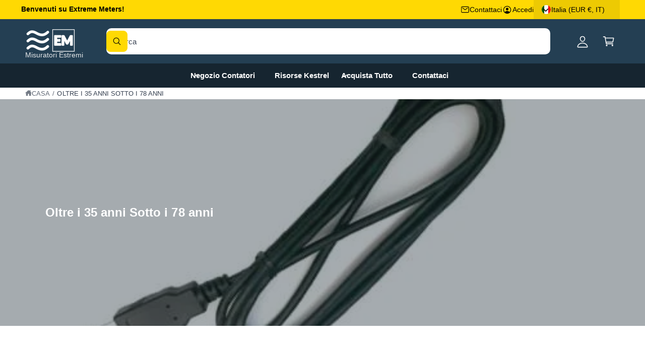

--- FILE ---
content_type: text/css
request_url: https://www.extrememeters.com/cdn/shop/t/787/assets/component-slider.css?v=2947935458458542271765320328
body_size: 1118
content:
slider-component{--desktop-margin-left-first-item: max( 5rem, calc((100vw - var(--page-width) + 10rem - var(--grid-desktop-horizontal-spacing)) / 2) + 10px );position:relative;display:block}slider-component.slider-component-full-width{--desktop-margin-left-first-item: var(--px-mobile)}@media screen and (max-width: 749.98px){slider-component.page-width{padding:0 var(--px-mobile)}}@media screen and (min-width: 750px) and (max-width: 989.98px){slider-component.page-width:not(:has(.slider--desktop)),slider-component.page-width-desktop:not(:has(.slider--desktop)){padding:0 5rem}}@media screen and (max-width: 989.98px){.no-js slider-component .slider{padding-bottom:3rem}}.slider__slide{--focus-outline-padding: .5rem;--shadow-padding-top: calc((var(--shadow-vertical-offset) * -1 + var(--shadow-blur-radius)) * var(--shadow-visible));--shadow-padding-bottom: calc((var(--shadow-vertical-offset) + var(--shadow-blur-radius)) * var(--shadow-visible));scroll-snap-align:start;flex-shrink:0;padding-bottom:0}@media screen and (min-width: 550px){.slider.slider--tablet-up{position:relative;flex-wrap:inherit;overflow-x:auto;overflow-y:hidden;scroll-behavior:smooth;scroll-padding-inline-start:1rem;-webkit-overflow-scrolling:touch}.slider.slider--tablet-up .slider__slide{margin-bottom:0}}@media screen and (max-width: 749.98px){.slider.slider--tablet{position:relative;flex-wrap:inherit;overflow-x:auto;overflow-y:hidden;scroll-behavior:smooth;scroll-padding-inline-start:var(--px-mobile);-webkit-overflow-scrolling:touch;margin-bottom:1rem}.slider--tablet:after{content:"";width:0;padding-inline-start:var(--px-mobile);margin-inline-start:calc(-1 * var(--grid-desktop-horizontal-spacing))}.slider.slider--tablet .slider__slide{margin-bottom:0;padding-top:6px;padding-bottom:12px}.slider.slider--tablet.contains-card--standard .slider__slide:not(.collection-list__item--no-media){padding-bottom:var(--focus-outline-padding)}.slider.slider--tablet.contains-content-container .slider__slide{--focus-outline-padding: 0rem}}.slider--everywhere{position:relative;flex-wrap:inherit;overflow-x:auto;overflow-y:hidden;scroll-behavior:var(--scroll-behavior, smooth);-webkit-overflow-scrolling:touch;margin-bottom:1rem}.slider.slider--everywhere .slider__slide{margin-bottom:0;scroll-snap-align:center}.is-dragging{cursor:grabbing}.is-dragging a{pointer-events:none}.drag-active{scroll-snap-type:none!important;scroll-behavior:unset!important}@media screen and (min-width: 750px){.slider-component-desktop,.slider-component-desktop.page-width{max-width:none;padding-inline-start:0;padding-inline-end:0}.slider--desktop{position:relative;flex-wrap:inherit;overflow-x:auto;overflow-y:hidden;scroll-behavior:smooth;-webkit-overflow-scrolling:touch;margin-bottom:1rem;scroll-padding-inline-start:var(--desktop-margin-left-first-item)}.slider--desktop:after{content:"";width:0;padding-inline-start:5rem;margin-inline-start:calc(-1 * var(--grid-desktop-horizontal-spacing))}.slider.slider--desktop .slider__slide{margin-bottom:0;padding-top:6px;padding-bottom:16px}.slider--desktop .slider__slide:first-child{margin-inline-start:var(--desktop-margin-left-first-item);scroll-margin-inline-start:var(--desktop-margin-left-first-item)}.slider-component-full-width .slider--desktop{scroll-padding-inline-start:var(--px-mobile)}.slider-component-full-width .slider--desktop .slider__slide:first-child{margin-inline-start:var(--px-mobile);scroll-margin-inline-start:var(--px-mobile)}.slider-component-full-width .slider--desktop:after{padding-inline-start:var(--px-mobile)}.slider--desktop.grid--6-col-desktop:not(.grid--scaled) .grid__item{width:calc((100% - var(--desktop-margin-left-first-item)) / 6 - var(--grid-desktop-horizontal-spacing) * 2)}.slider--desktop.grid--5-col-desktop:not(.grid--scaled) .grid__item{width:calc((100% - var(--desktop-margin-left-first-item)) / 5 - var(--grid-desktop-horizontal-spacing) * 2)}.slider--desktop.grid--4-col-desktop:not(.grid--scaled) .grid__item{width:calc((100% - var(--desktop-margin-left-first-item)) / 4 - var(--grid-desktop-horizontal-spacing) * 1.5)}.slider--desktop.grid--4-col-desktop.grid--scaled .grid__item,.slider--desktop.grid--5-col-desktop.grid--scaled .grid__item,.slider--desktop.grid--6-col-desktop.grid--scaled .grid__item{width:calc((100% - var(--desktop-margin-left-first-item)) / 3 - var(--grid-desktop-horizontal-spacing) * 2)}.slider--desktop.grid--3-col-desktop .grid__item{width:calc((100% - var(--desktop-margin-left-first-item)) / 2 - var(--grid-desktop-horizontal-spacing) * 2)}.slider--desktop.grid--2-col-desktop .grid__item,.slider--desktop.grid--1-col-desktop .grid__item{width:calc((100% - var(--desktop-margin-left-first-item)) / 2 - var(--grid-desktop-horizontal-spacing) * 5)}.slider--desktop.grid--1-col-desktop .grid__item{width:calc((100% - var(--desktop-margin-left-first-item)) - var(--grid-desktop-horizontal-spacing) * 9)}.slider.slider--desktop.contains-card--standard .slider__slide:not(.collection-list__item--no-media){padding-bottom:var(--focus-outline-padding)}.slider.slider--desktop.contains-content-container .slider__slide{--focus-outline-padding: 0rem}}@media screen and (min-width: 990px){.slider--desktop.grid--5-col-desktop.grid--scaled .grid__item,.slider--desktop.grid--6-col-desktop.grid--scaled .grid__item,.slider--desktop.grid--4-col-desktop:not(.grid--scaled) .grid__item{width:calc((100% - var(--desktop-margin-left-first-item)) / 4 - var(--grid-desktop-horizontal-spacing) * 2)}}@media screen and (min-width: 1200px){.slider--desktop.grid--4-col-desktop.grid--scaled .grid__item,.slider--desktop.grid--5-col-desktop.grid--scaled .grid__item{width:calc((100% - var(--desktop-margin-left-first-item)) / 4 - var(--grid-desktop-horizontal-spacing) * 2)}.slider--desktop.grid--6-col-desktop.grid--scaled .grid__item{width:calc((100% - var(--desktop-margin-left-first-item)) / 5 - var(--grid-desktop-horizontal-spacing) * 2)}}@media screen and (min-width: 1440px){.slider--desktop.grid--3-col-desktop .grid__item{width:calc((100% - var(--desktop-margin-left-first-item)) / 3 - var(--grid-desktop-horizontal-spacing) * 2)}.slider--desktop.grid--5-col-desktop.grid--scaled .grid__item{width:calc((100% - var(--desktop-margin-left-first-item)) / 5 - var(--grid-desktop-horizontal-spacing) * 2)}.slider--desktop.grid--6-col-desktop.grid--scaled .grid__item{width:calc((100% - var(--desktop-margin-left-first-item)) / 6 - var(--grid-desktop-horizontal-spacing) * 2)}}@media (prefers-reduced-motion){.slider{scroll-behavior:auto}}.slider{scrollbar-color:rgb(var(--color-foreground)) rgba(var(--color-foreground),.04);-ms-overflow-style:none;scrollbar-width:none}.slider::-webkit-scrollbar{height:.4rem;width:.4rem;display:none}.no-js .slider{-ms-overflow-style:auto;scrollbar-width:auto}.no-js .slider::-webkit-scrollbar{display:initial}.slider::-webkit-scrollbar-thumb{background-color:rgb(var(--color-foreground));border-radius:.4rem;border:0}.slider::-webkit-scrollbar-track{background:rgba(var(--color-foreground),.04);border-radius:.4rem}.slider-counter{display:flex;justify-content:center;align-items:center;min-width:4.4rem;font-weight:500;font-size:1.2rem;line-height:1rem}@media screen and (min-width: 550px){.slider-counter--dots{margin:0 .8rem}}.slider-counter__link{padding:.8rem}.slider-counter__link--dots .dot{width:.8rem;height:.8rem;border-radius:50%;background-color:rgba(var(--color-foreground),.2);border:.01rem solid rgba(var(--color-foreground),.2);padding:0;display:block}.slider-counter__link--active.slider-counter__link--dots .dot{background-color:rgba(var(--color-foreground),.8)}@media screen and (forced-colors: active){.slider-counter__link--active.slider-counter__link--dots .dot{background-color:CanvasText}}.slider-counter__link--dots .dot,.slider-counter__link--numbers{transition:transform .2s ease-in-out}.slider-counter__link--active.slider-counter__link--numbers,.slider-counter__link--dots:not(.slider-counter__link--active):hover .dot,.slider-counter__link--numbers:hover{transform:scale(1.1)}.slider-counter__link--numbers{color:rgba(var(--color-foreground),.5);text-decoration:none}.slider-counter__link--numbers:hover{color:rgb(var(--color-foreground))}.slider-counter__link--active.slider-counter__link--numbers{text-decoration:underline;color:rgb(var(--color-foreground))}.slider-buttons{display:flex;align-items:center;justify-content:center}@media screen and (min-width: 750px){.slider:not(.slider--everywhere):not(.slider--desktop)+.slider-buttons{display:none}}@media screen and (max-width: 749.98px){.slider--desktop:not(.slider--tablet)+.slider-buttons{display:none}}@media screen and (min-width: 750px){.slider--mobile+.slider-buttons{display:none}}@media screen and (max-width: 749.98px) and (hover: none) and (pointer: coarse){.slider-buttons.page-width{display:none}}@media (hover: hover) and (pointer: fine){.slider-button:not([disabled]):hover{color:rgb(var(--color-foreground))}}.slider-button .icon{height:2rem}.slider-button--prev.button-control,.slider-button--next.button-control{position:absolute;top:50%;transition:opacity var(--duration-medium),visibility var(--duration-medium),transform var(--duration-medium) var(--cubic-bezier-ease-out-slow);opacity:0;visibility:hidden;transform:translate3d(0,-50%,0) scale(.8);z-index:3;cursor:pointer}.slider-button--prev.button-control{inset-inline-start:2%}.slider-button--next.button-control{inset-inline-end:2%}.collection-list .slider-button--prev.button-control,.collection-list .slider-button--next.button-control{top:43%}@media (pointer: fine){body:not(.body-drag-active) .slide-component--show-arrows .slider-button--prev.button-control:not([disabled]),body:not(.body-drag-active) .slide-component--show-arrows .slider-button--next.button-control:not([disabled]),body:not(.body-drag-active) slider-component:hover .slider-button--prev.button-control:not([disabled]),body:not(.body-drag-active) slider-component:hover .slider-button--next.button-control:not([disabled]),body:not(.body-drag-active) slideshow-component:hover .slider-button--prev.button-control:not([disabled]),body:not(.body-drag-active) slideshow-component:hover .slider-button--next.button-control:not([disabled]){transform:translate3d(0,-50%,0) scale(1);visibility:visible;opacity:1}body:not(.body-drag-active) slider-component:hover .slider-button--prev.button-control[disabled],body:not(.body-drag-active) slider-component:hover .slider-button--next.button-control[disabled],body:not(.body-drag-active) slideshow-component:hover .slider-button--prev.button-control[disabled],body:not(.body-drag-active) slideshow-component:hover .slider-button--next.button-control[disabled]{transition-delay:.3s}}.slider-button--next .icon{transform:rotate(calc((-90deg) * var(--direction-multiplier)));position:relative;inset-inline-start:1px}.slider-button--prev .icon{transform:rotate(calc((90deg) * var(--direction-multiplier)));position:relative;inset-inline-start:-1px}.slider-scrollbar__track{position:relative;height:2px;width:90%;margin:1.5rem auto;background-color:rgba(var(--color-foreground),.2)}slider-component:has(.slider:not(.slider--scroll-active)) .slider-scrollbar__track{display:none}.slider-scrollbar__indicator{height:2px;display:block!important;background-color:rgba(var(--color-foreground),.8);width:calc(100% / var(--num-slides));position:absolute;inset-inline-start:0;cursor:grab}.body-drag-active *{cursor:grabbing}.slider-scrollbar__indicator:after{content:"";height:20px;width:100%;display:block;position:absolute;top:-10px;inset-inline-start:0}.complementary-slider{--grid-mobile-horizontal-spacing: 10px;scroll-snap-type:x mandatory!important;scroll-behavior:smooth!important;-webkit-overflow-scrolling:touch}
/*# sourceMappingURL=/cdn/shop/t/787/assets/component-slider.css.map?v=2947935458458542271765320328 */


--- FILE ---
content_type: image/svg+xml
request_url: https://sprout-app.thegoodapi.com/app/badges/tree_count?shop=allkestrel.myshopify.com&locale=it&cdn_key=7e881a0c-3917-41fd-9cfc-6bcc3d888c09
body_size: -98
content:


<div style="background: url(https://sprout-app.thegoodapi.com/treeshop-app-assets/total-counted-section-backround.jpeg?fm=webp&auto=format&w=1000); background-repeat: no-repeat; background-size: cover; background-position: center; background-color: #1CC39C;">
	<div style="background: rgba(0,0,0,0.5); height:100%;">
		<div style="display:flex; flex-wrap:wrap; align-items: center; justify-content: center; height:100%; font-family:var(--font-heading-family); color:white; padding:80px 60px;">
			<div style="line-height:160%; text-align:center; width:100%; margin:0 0 20px 0; font-size:32px;">il nostro impatto ambientale</div>
			<div style="line-height:180%; text-align:center; margin:30px 60px 0px 60px;"><span style="font-size:48px;">3454</span></br><span style="font-size:16px;">alberi piantati</span>
		</div>
	</div>
</div>


--- FILE ---
content_type: text/javascript
request_url: https://www.extrememeters.com/cdn/shop/t/787/assets/show-more.js?v=85820675406157953381765320347
body_size: -425
content:
customElements.get("show-more-button")||customElements.define("show-more-button",class extends HTMLElement{constructor(){super(),window.initScriptOnDemand(this,this.init.bind(this))}init(){this.querySelector("button").addEventListener("click",event=>{this.expandShowMore(event);const nextElementToFocus=event.target.closest(".parent-display")?.querySelector(".show-more-item");nextElementToFocus&&!nextElementToFocus.classList.contains("hidden")&&nextElementToFocus.querySelector("input")&&nextElementToFocus.querySelector("input").focus()})}expandShowMore(event){const parentDisplay=event.target.closest(".parent-display");this.querySelectorAll(".label-text").forEach(element=>element.classList.toggle("hidden")),parentDisplay.querySelectorAll(".show-more-item").forEach(item=>item.classList.toggle("hidden")),this.classList.add("hidden")}});
//# sourceMappingURL=/cdn/shop/t/787/assets/show-more.js.map?v=85820675406157953381765320347
